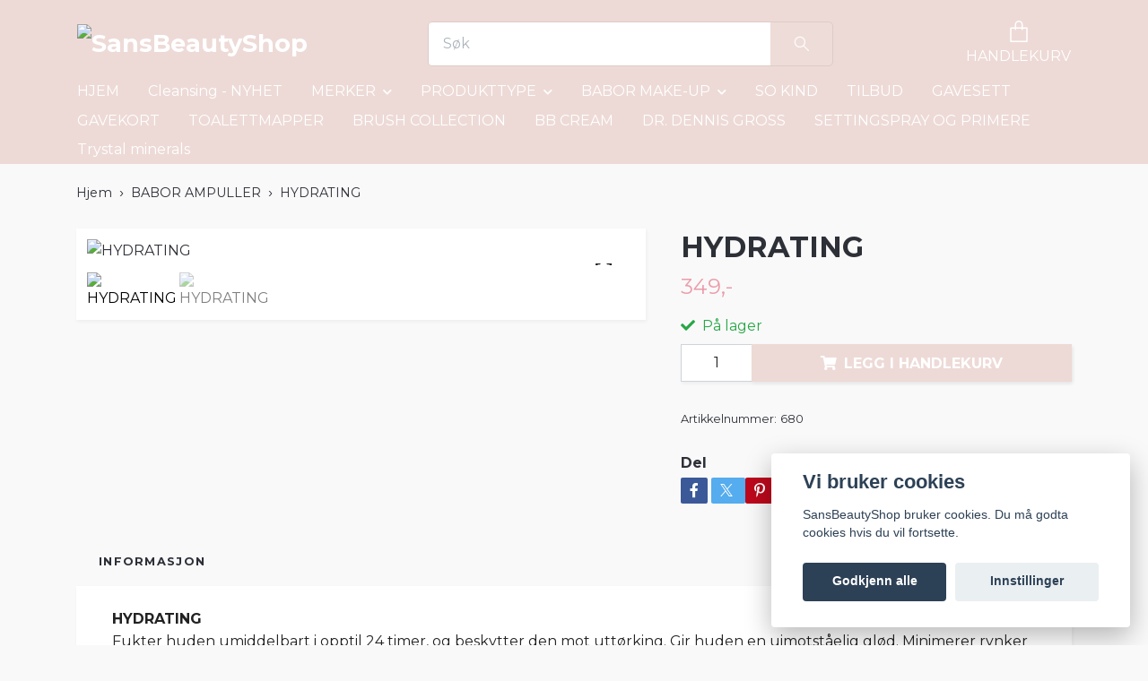

--- FILE ---
content_type: text/html; charset=utf-8
request_url: https://sansbeautyshop.no/babor-ampuller/hydrating
body_size: 12911
content:
<!DOCTYPE html>
<html class="no-javascript" lang="no">
<head><meta property="ix:host" content="cdn.quickbutik.com/images"><meta http-equiv="Content-Type" content="text/html; charset=utf-8">
<title>HYDRATING - SansBeautyShop</title>
<meta name="author" content="Quickbutik">
<meta name="description" content="HYDRATING&amp;nbsp;Fukter huden umiddelbart i opptil 24 timer, og beskytter den mot uttørking. Gir huden en uimotståelig glød. Minimerer rynker merkbart, og gjør at">
<meta property="og:description" content="HYDRATING&amp;nbsp;Fukter huden umiddelbart i opptil 24 timer, og beskytter den mot uttørking. Gir huden en uimotståelig glød. Minimerer rynker merkbart, og gjør at">
<meta property="og:title" content="HYDRATING - SansBeautyShop">
<meta property="og:url" content="https://sansbeautyshop.no/babor-ampuller/hydrating">
<meta property="og:site_name" content="SansBeautyShop">
<meta property="og:type" content="website">
<meta property="og:image" content="https://cdn.quickbutik.com/images/29474X/products/6622f1fa7e20f.jpeg?format=webp">
<meta property="twitter:card" content="summary">
<meta property="twitter:title" content="SansBeautyShop">
<meta property="twitter:description" content="HYDRATING&amp;nbsp;Fukter huden umiddelbart i opptil 24 timer, og beskytter den mot uttørking. Gir huden en uimotståelig glød. Minimerer rynker merkbart, og gjør at">
<meta property="twitter:image" content="https://cdn.quickbutik.com/images/29474X/products/6622f1fa7e20f.jpeg?format=webp">
<meta name="viewport" content="width=device-width, initial-scale=1, maximum-scale=1">
<link rel="dns-prefetch" href="https://cdnjs.cloudflare.com">
<link rel="dns-prefetch" href="https://use.fontawesome.com">
<link rel="preconnect" href="//fonts.googleapis.com/" crossorigin>
<link rel="preconnect" href="//fonts.gstatic.com" crossorigin>
<link rel="preconnect" href="//use.fontawesome.com" crossorigin>
<script>document.documentElement.classList.remove('no-javascript');</script><!-- Vendor Assets --><script src="https://cdnjs.cloudflare.com/ajax/libs/imgix.js/4.0.0/imgix.min.js" integrity="sha512-SlmYBg9gVVpgcGsP+pIUgFnogdw1rs1L8x+OO3aFXeZdYgTYlFlyBV9hTebE6OgqCTDEjfdUEhcuWBsZ8LWOZA==" crossorigin="anonymous" referrerpolicy="no-referrer"></script><link rel="stylesheet" href="https://use.fontawesome.com/releases/v5.15.4/css/all.css">
<link href="https://storage.quickbutik.com/templates/orion/css/assets.min.css?47181" rel="stylesheet">
<!-- Theme Stylesheet --><link href="https://storage.quickbutik.com/templates/orion/css/theme-main.css?47181" rel="stylesheet">
<link href="https://storage.quickbutik.com/stores/29474X/templates/orion/css/theme-sub.css?47181" rel="stylesheet">
<link href="https://storage.quickbutik.com/stores/29474X/templates/orion/css/custom.css?47181" rel="stylesheet">
<!-- Google Fonts --><link href="//fonts.googleapis.com/css?family=Montserrat:400,600%7CMontserrat:400,700" rel="stylesheet" type="text/css"  media="all" /><!-- Favicon--><link rel="icon" type="image/png" href="https://cdn.quickbutik.com/images/29474X/templates/orion/assets/favicon.png?s=47181&auto=format">
<link rel="canonical" href="https://sansbeautyshop.no/babor-ampuller/hydrating">
<!-- Tweaks for older IEs--><!--[if lt IE 9]>
      <script src="https://oss.maxcdn.com/html5shiv/3.7.3/html5shiv.min.js"></script>
      <script src="https://oss.maxcdn.com/respond/1.4.2/respond.min.js"></script
    ><![endif]--><style>.hide { display: none; }</style>
<script type="text/javascript" defer>document.addEventListener('DOMContentLoaded', () => {
    document.body.setAttribute('data-qb-page', 'product');
});</script><script src="/assets/shopassets/cookieconsent/cookieconsent.js?v=230"></script>
<style>
    html.force--consent,
    html.force--consent body{
        height: auto!important;
        width: 100vw!important;
    }
</style>

    <script type="text/javascript">
    var qb_cookieconsent = initCookieConsent();
    var qb_cookieconsent_blocks = [{"title":"Vi bruker cookies","description":"SansBeautyShop  bruker cookies. Du m\u00e5 godta cookies hvis du vil fortsette."},{"title":"N\u00f8dvendige informasjonskapsler *","description":"Disse informasjonskapslene er n\u00f8dvendige for at butikken skal fungere ordentlig og kan ikke sl\u00e5s av uten \u00e5 m\u00e5tte forlate dette nettsted. De brukes for at funksjonalitet som handlekurv, opprette en konto og andre ting skal fungere riktig.","toggle":{"value":"basic","enabled":true,"readonly":true}}];
</script>
</head>
<body>
    <header
  class="header">
  <!-- Section: Top Bar-->
  <div data-qb-area="top" data-qb-element="" class="top-bar d-none text-sm">
    <div class="container py-2">
      <div class="row align-items-center">
        <div class="col-12 col-lg-auto px-0">
          <ul class="mb-0  d-flex text-center text-sm-left justify-content-center justify-content-lg-start list-unstyled">
            <!-- Component: Language Dropdown-->
            <!-- Component: Tax Dropdown-->
            <!-- Currency Dropdown-->
          </ul>
        </div>
        <!-- Component: Top information -->
          <div class="mt-2 mt-lg-0 col-12 col-lg d-none d-lg-block text-center text-lg-right pl-0">
            <span data-qb-element="top_right_text">Fri frakt ved 499:- / Rask levering/ Fri retur</span>
          </div>
      </div>
    </div>
  </div>
  <!-- /Section: Top Bar -->

  <!-- Section: Header variant -->

    <!-- Section: Main Header -->
<nav
  data-qb-area="header" data-qb-element=""
  class="navbar-expand-lg navbar-position navbar-light py-0 fixed-mobile">
  <div class="container">
    <div class="row">
      <div class="navbar navbar--variation-1 col-12 pb-0">
        <div class="list-inline-item order-0 d-lg-none col-auto p-0">
          <a href="#" data-toggle="modal" data-target="#sidebarLeft" class="text-hover-primary">
            <svg class="svg-icon mainmenu-icon menu-textcolor">
              <use xlink:href="#menu-hamburger-1"></use>
            </svg>
          </a>
        </div>
        <a data-qb-element="use_logo" href="https://sansbeautyshop.no" title="SansBeautyShop"
          class="navbar-brand order-1 order-lg-1 text-center text-md-left col-auto p-0">
          
          <img alt="SansBeautyShop" class="img-fluid img-logo py-2" srcset="https://cdn.quickbutik.com/images/29474X/templates/orion/assets/logo.png?s=47181&auto=format&dpr=1 1x, https://cdn.quickbutik.com/images/29474X/templates/orion/assets/logo.png?s=47181&auto=format&dpr=2 2x, https://cdn.quickbutik.com/images/29474X/templates/orion/assets/logo.png?s=47181&auto=format&dpr=3 3x"
            src="https://cdn.quickbutik.com/images/29474X/templates/orion/assets/logo.png?s=47181&auto=format">
        </a>
        <form data-qb-element="header_showsearch" action="/shop/search" method="get"
          class="d-lg-flex order-lg-3 d-none my-lg-0 flex-grow-1 top-searchbar text-center col-auto px-4">
          <div class="search-wrapper input-group">
            <input type="text" name="s" placeholder="Søk" aria-label="Search"
              aria-describedby="button-search-desktop" class="form-control pl-3 border-0 header-searchbar" />
            <div class="input-group-append ml-0 header-searchbuttonwrapper">
              <button id="button-search-desktop" type="submit" class="btn py-0 border-0 header-searchbutton">
                <svg class="svg-icon navbar-icon header-searchicon">
                  <use xlink:href="#search-1"></use>
                </svg>
              </button>
            </div>
          </div>
        </form>
        
        
        <ul class="list-inline order-2 order-lg-4 mb-0 pr-0 text-right col-auto">
          

          <li class="list-inline-item">
            <a href="#" data-toggle="modal" data-target="#sidebarCart" class="position-relative text-hover-primary align-items-center qs-cart-view ">
              <div class="text-center position-relative icon-line-height">
                  
                <svg data-qb-element="icon_cart1" class="svg-icon mainmenu-icon menu-textcolor" style="color: #ffffff;">
                  <use xlink:href="#paper-bag-1"></use>
                </svg>

                <div data-qb-element="header_showcartamount" class="navbar-icon-badge icon-count text-white primary-bg basket-count-items icon-count-hidden">0</div>

                <!--
                <div class="navbar-icon-badge icon-count primary-bg basket-count-items menu-textcolor">0</div>
                -->

              </div>
              <span data-qb-element="header_carttext" class="d-none d-sm-inline color-text-base menu-textcolor">HANDLEKURV</span>
            </a>
          </li>
        </ul>
      </div>
    </div>
  </div>

<div class="container pt-2">
  <div class="row justify-content-between navbar-bg px-0 mainmenu_font_size">
    <ul class="col-auto navbar-nav d-none d-lg-flex mt-lg-0 flex-wrap px-0">
      
      <li class="nav-item main-top-menu ">
        <a href="/" title="HJEM" class="nav-link ">HJEM</a>
      </li>

      
      <li class="nav-item main-top-menu ">
        <a href="/babor/cleansing-nyhet" title="Cleansing - NYHET" class="nav-link ">Cleansing - NYHET</a>
      </li>

      

      <li class="nav-item has-dropdown position-relative   on-hover ">
        <a href="/merker" aria-haspopup="true" aria-expanded="false" class="nav-link dropdown-toggle">MERKER</a>

        <ul class="dropdown-menu dropdown-menu-first">

          <li><a class="dropdown-item " href="/alex-cosmetic">ALEX COSMETIC</a></li>

          <li class="dropdown-submenu position-relative d-flex justify-content-center align-items-center
          dropdown-list__item ">
            <div class="d-flex align-items-center w-100 dropdown-list__content">
              <a href="/babor" aria-expanded="false" class="dropdown-item ">BABOR</a>
              <i id="categoryDropdown4" role="button" data-toggle="dropdown" aria-haspopup="true" aria-expanded="false" data-display="static" class="dropdown-toggle dropdown-btn pr-3 pl-2"></i>
            </div>

            <ul aria-labelledby="categoryDropdown4"
              class="dropdown-menu dropdown-menu-alignright
              dropdown-list__sub-menu">
              
                
                  <li><a href="/babor/cleanformance" class=" dropdown-item">Cleanformance</a></li>

              
                
                  <li><a href="/babor/skinovage" class=" dropdown-item">Skinovage</a></li>

              
                
                  <li><a href="/babor/reversive" class=" dropdown-item">Reversive</a></li>

              
                
                  <li><a href="/babor/doctor-babor" class=" dropdown-item">Doctor Babor</a></li>

              
                
                  <li><a href="/babor/doctor-babor-solprodukter" class=" dropdown-item">Doctor Babor solprodukter</a></li>

              
                
                  <li><a href="/babor/hsr-lifting" class=" dropdown-item">HSR lifting</a></li>

              
                
                  <li><a href="/babor/cleansing" class=" dropdown-item">Cleansing -utgår TILBUD</a></li>

            </ul>
          </li>


          <li class="dropdown-submenu position-relative d-flex justify-content-center align-items-center
          dropdown-list__item ">
            <div class="d-flex align-items-center w-100 dropdown-list__content">
              <a href="/environ" aria-expanded="false" class="dropdown-item ">ENVIRON</a>
              <i id="categoryDropdown7" role="button" data-toggle="dropdown" aria-haspopup="true" aria-expanded="false" data-display="static" class="dropdown-toggle dropdown-btn pr-3 pl-2"></i>
            </div>

            <ul aria-labelledby="categoryDropdown7"
              class="dropdown-menu dropdown-menu-alignright
              dropdown-list__sub-menu">
              
                
                  <li><a href="/environ/fokus-care-comfort-beroligende-pleie" class=" dropdown-item">FOKUS CARE COMFORT BEROLIGENDE PLEIE</a></li>

            </ul>
          </li>



          <li><a class="dropdown-item " href="/matis">MATIS</a></li>


          <li><a class="dropdown-item " href="/janssen-cosmetics">JANNSEN COSMETICS</a></li>


        </ul>
      </li>
      

      <li class="nav-item has-dropdown position-relative   on-hover ">
        <a href="/produkttype" aria-haspopup="true" aria-expanded="false" class="nav-link dropdown-toggle">PRODUKTTYPE</a>

        <ul class="dropdown-menu dropdown-menu-first">

          <li><a class="dropdown-item " href="/produkttype/babor-spa">BABOR SPA</a></li>


          <li><a class="dropdown-item " href="/sheet-mask">SHEET-MASK</a></li>


          <li><a class="dropdown-item " href="/brynsserum">VIPPESERUM og KERATINMASCARA</a></li>


          <li><a class="dropdown-item " href="/lepper">LEPPER</a></li>


          <li><a class="dropdown-item " href="/selvbruning">SELVBRUNING</a></li>


          <li><a class="dropdown-item " href="/facial-ice-globes">FACIAL ICE GLOBES</a></li>


          <li><a class="dropdown-item " href="/babor-ampuller">BABOR AMPULLER</a></li>


        </ul>
      </li>
      

      <li class="nav-item has-dropdown position-relative   on-hover ">
        <a href="/babor-make-up" aria-haspopup="true" aria-expanded="false" class="nav-link dropdown-toggle">BABOR MAKE-UP</a>

        <ul class="dropdown-menu dropdown-menu-first">

          <li><a class="dropdown-item " href="/babor-make-up/oyne">Øyne</a></li>


          <li><a class="dropdown-item " href="/babor-make-up/47-lepper">Lepper</a></li>


          <li><a class="dropdown-item " href="/babor-make-up/ansikt">Ansikt</a></li>


          <li><a class="dropdown-item " href="/babor-make-up/bryn">Bryn</a></li>


        </ul>
      </li>
      
      <li class="nav-item main-top-menu ">
        <a href="/so-kind" title="SO KIND" class="nav-link ">SO KIND</a>
      </li>

      
      <li class="nav-item main-top-menu ">
        <a href="/tilbud" title="TILBUD" class="nav-link ">TILBUD</a>
      </li>

      
      <li class="nav-item main-top-menu ">
        <a href="/hudpleiepakker" title="GAVESETT" class="nav-link ">GAVESETT</a>
      </li>

      
      <li class="nav-item main-top-menu ">
        <a href="/gavekort" title="GAVEKORT" class="nav-link ">GAVEKORT</a>
      </li>

      
      <li class="nav-item main-top-menu ">
        <a href="/toalettmapper" title="TOALETTMAPPER" class="nav-link ">TOALETTMAPPER</a>
      </li>

      
      <li class="nav-item main-top-menu ">
        <a href="/brush-collection" title="BRUSH COLLECTION" class="nav-link ">BRUSH COLLECTION</a>
      </li>

      
      <li class="nav-item main-top-menu ">
        <a href="/bb-cream" title="BB CREAM" class="nav-link ">BB CREAM</a>
      </li>

      
      <li class="nav-item main-top-menu ">
        <a href="/98-dr-dennis-gross" title="DR. DENNIS GROSS" class="nav-link ">DR. DENNIS GROSS</a>
      </li>

      
      <li class="nav-item main-top-menu ">
        <a href="/setting-spray-primere" title="SETTINGSPRAY OG PRIMERE" class="nav-link ">SETTINGSPRAY OG PRIMERE</a>
      </li>

      
      <li class="nav-item main-top-menu ">
        <a href="/trystal-minerals" title="Trystal minerals" class="nav-link ">Trystal minerals</a>
      </li>

    </ul>

    
    
  </div>
</div>

</nav>
<!-- /Section: Main Header --> 
  <!-- Section: Header variant -->

  <!-- Section: Sidebar (mobile) -->
  <div id="sidebarLeft" tabindex="-1" role="dialog" aria-hidden="true" class="modal fade modal-left">
    <div role="document" class="modal-dialog">
      <div class="modal-content modal-mobilemenu-content">
        <div class="modal-header pb-0 border-0 d-block">
          <div class="row">
              <form action="/shop/search" method="get" class="col d-lg-flex w-100 my-lg-0 mb-3 pt-1">
                <div class="search-wrapper border-0 shadow-small input-group">
                  <input type="text" name="s" placeholder="Søk" aria-label="Search" aria-describedby="button-search" class="form-control pl-3 border-0 mobile-search" />
                  <div class="input-group-append bg-white ml-0">
                    <button id="button-search" type="submit" class="btn py-0 btn-underlined border-0 header-searchbutton">
                      <svg class="svg-icon navbar-icon header-searchicon">
                        <use xlink:href="#search-1"></use>
                      </svg>
                    </button>
                  </div>
                </div>
              </form>
            <button type="button" data-dismiss="modal" aria-label="Close" class="close col-auto mr-1">
              <svg class="svg-icon w-3rem h-3rem svg-icon-light align-middle">
                <use xlink:href="#close-1"></use>
              </svg>
            </button>
          </div>
        </div>
        <div class="modal-body pt-0">
          <div class="px-2 pb-5">
            <ul class="nav flex-column">
                  <li class="nav-item ">
                    <a href="/" title="HJEM" class="nav-link mobile-nav-link pl-0">HJEM</a>
                  </li>
                  <li class="nav-item ">
                    <a href="/babor/cleansing-nyhet" title="Cleansing - NYHET" class="nav-link mobile-nav-link pl-0">Cleansing - NYHET</a>
                  </li>
                  <li class="nav-item dropdown">
                    <a href="/merker" data-toggle="collapse" data-target="#cat35" aria-haspopup="true" aria-expanded="false" class="
                    nav-link
                    mobile-nav-link
                    pl-0
                    mobile-dropdown-toggle
                    dropdown-toggle">MERKER</a>
                    <div id="cat35" class="collapse">
                      <ul class="nav flex-column ml-3">
                        <li class="nav-item">
                          <a class="nav-link mobile-nav-link pl-0 show-all" href="/merker" title="MERKER">Vis alle i MERKER</a>
                        </li>
                            <li class="nav-item">
                              <a href="/alex-cosmetic" class="nav-link mobile-nav-link pl-0 ">ALEX COSMETIC</a>
                            </li>
                            <li class="nav-item dropdown">
                              <a href="#" data-target="#subcat4" data-toggle="collapse" aria-haspopup="true" aria-expanded="false" class="nav-link pl-0 dropdown-toggle">BABOR</a>
                              <div id="subcat4" class="collapse">
                                <ul class="nav flex-column ml-3">
                                  <li class="nav-item">
                                    <a class="nav-link mobile-nav-link pl-0 show-all" href="/babor" title="BABOR">Vis alle i BABOR</a>
                                  </li>
                                      <li class="nav-item">
                                        <a href="/babor/cleanformance" class="nav-link pl-0 ">Cleanformance</a>
                                      </li>
                                      <li class="nav-item">
                                        <a href="/babor/skinovage" class="nav-link pl-0 ">Skinovage</a>
                                      </li>
                                      <li class="nav-item">
                                        <a href="/babor/reversive" class="nav-link pl-0 ">Reversive</a>
                                      </li>
                                      <li class="nav-item">
                                        <a href="/babor/doctor-babor" class="nav-link pl-0 ">Doctor Babor</a>
                                      </li>
                                      <li class="nav-item">
                                        <a href="/babor/doctor-babor-solprodukter" class="nav-link pl-0 ">Doctor Babor solprodukter</a>
                                      </li>
                                      <li class="nav-item">
                                        <a href="/babor/hsr-lifting" class="nav-link pl-0 ">HSR lifting</a>
                                      </li>
                                      <li class="nav-item">
                                        <a href="/babor/cleansing" class="nav-link pl-0 ">Cleansing -utgår TILBUD</a>
                                      </li>
                                </ul>
                              </div>
                            </li>
                            <li class="nav-item dropdown">
                              <a href="#" data-target="#subcat7" data-toggle="collapse" aria-haspopup="true" aria-expanded="false" class="nav-link pl-0 dropdown-toggle">ENVIRON</a>
                              <div id="subcat7" class="collapse">
                                <ul class="nav flex-column ml-3">
                                  <li class="nav-item">
                                    <a class="nav-link mobile-nav-link pl-0 show-all" href="/environ" title="ENVIRON">Vis alle i ENVIRON</a>
                                  </li>
                                      <li class="nav-item">
                                        <a href="/environ/fokus-care-comfort-beroligende-pleie" class="nav-link pl-0 ">FOKUS CARE COMFORT BEROLIGENDE PLEIE</a>
                                      </li>
                                </ul>
                              </div>
                            </li>
                            <li class="nav-item">
                              <a href="/matis" class="nav-link mobile-nav-link pl-0 ">MATIS</a>
                            </li>
                            <li class="nav-item">
                              <a href="/janssen-cosmetics" class="nav-link mobile-nav-link pl-0 ">JANNSEN COSMETICS</a>
                            </li>
                      </ul>
                    </div>
                  </li>
                  <li class="nav-item dropdown">
                    <a href="/produkttype" data-toggle="collapse" data-target="#cat36" aria-haspopup="true" aria-expanded="false" class="
                    nav-link
                    mobile-nav-link
                    pl-0
                    mobile-dropdown-toggle
                    dropdown-toggle">PRODUKTTYPE</a>
                    <div id="cat36" class="collapse">
                      <ul class="nav flex-column ml-3">
                        <li class="nav-item">
                          <a class="nav-link mobile-nav-link pl-0 show-all" href="/produkttype" title="PRODUKTTYPE">Vis alle i PRODUKTTYPE</a>
                        </li>
                            <li class="nav-item">
                              <a href="/produkttype/babor-spa" class="nav-link mobile-nav-link pl-0 ">BABOR SPA</a>
                            </li>
                            <li class="nav-item">
                              <a href="/sheet-mask" class="nav-link mobile-nav-link pl-0 ">SHEET-MASK</a>
                            </li>
                            <li class="nav-item">
                              <a href="/brynsserum" class="nav-link mobile-nav-link pl-0 ">VIPPESERUM og KERATINMASCARA</a>
                            </li>
                            <li class="nav-item">
                              <a href="/lepper" class="nav-link mobile-nav-link pl-0 ">LEPPER</a>
                            </li>
                            <li class="nav-item">
                              <a href="/selvbruning" class="nav-link mobile-nav-link pl-0 ">SELVBRUNING</a>
                            </li>
                            <li class="nav-item">
                              <a href="/facial-ice-globes" class="nav-link mobile-nav-link pl-0 ">FACIAL ICE GLOBES</a>
                            </li>
                            <li class="nav-item">
                              <a href="/babor-ampuller" class="nav-link mobile-nav-link pl-0 ">BABOR AMPULLER</a>
                            </li>
                      </ul>
                    </div>
                  </li>
                  <li class="nav-item dropdown">
                    <a href="/babor-make-up" data-toggle="collapse" data-target="#cat28" aria-haspopup="true" aria-expanded="false" class="
                    nav-link
                    mobile-nav-link
                    pl-0
                    mobile-dropdown-toggle
                    dropdown-toggle">BABOR MAKE-UP</a>
                    <div id="cat28" class="collapse">
                      <ul class="nav flex-column ml-3">
                        <li class="nav-item">
                          <a class="nav-link mobile-nav-link pl-0 show-all" href="/babor-make-up" title="BABOR MAKE-UP">Vis alle i BABOR MAKE-UP</a>
                        </li>
                            <li class="nav-item">
                              <a href="/babor-make-up/oyne" class="nav-link mobile-nav-link pl-0 ">Øyne</a>
                            </li>
                            <li class="nav-item">
                              <a href="/babor-make-up/47-lepper" class="nav-link mobile-nav-link pl-0 ">Lepper</a>
                            </li>
                            <li class="nav-item">
                              <a href="/babor-make-up/ansikt" class="nav-link mobile-nav-link pl-0 ">Ansikt</a>
                            </li>
                            <li class="nav-item">
                              <a href="/babor-make-up/bryn" class="nav-link mobile-nav-link pl-0 ">Bryn</a>
                            </li>
                      </ul>
                    </div>
                  </li>
                  <li class="nav-item ">
                    <a href="/so-kind" title="SO KIND" class="nav-link mobile-nav-link pl-0">SO KIND</a>
                  </li>
                  <li class="nav-item ">
                    <a href="/tilbud" title="TILBUD" class="nav-link mobile-nav-link pl-0">TILBUD</a>
                  </li>
                  <li class="nav-item ">
                    <a href="/hudpleiepakker" title="GAVESETT" class="nav-link mobile-nav-link pl-0">GAVESETT</a>
                  </li>
                  <li class="nav-item ">
                    <a href="/gavekort" title="GAVEKORT" class="nav-link mobile-nav-link pl-0">GAVEKORT</a>
                  </li>
                  <li class="nav-item ">
                    <a href="/toalettmapper" title="TOALETTMAPPER" class="nav-link mobile-nav-link pl-0">TOALETTMAPPER</a>
                  </li>
                  <li class="nav-item ">
                    <a href="/brush-collection" title="BRUSH COLLECTION" class="nav-link mobile-nav-link pl-0">BRUSH COLLECTION</a>
                  </li>
                  <li class="nav-item ">
                    <a href="/bb-cream" title="BB CREAM" class="nav-link mobile-nav-link pl-0">BB CREAM</a>
                  </li>
                  <li class="nav-item ">
                    <a href="/98-dr-dennis-gross" title="DR. DENNIS GROSS" class="nav-link mobile-nav-link pl-0">DR. DENNIS GROSS</a>
                  </li>
                  <li class="nav-item ">
                    <a href="/setting-spray-primere" title="SETTINGSPRAY OG PRIMERE" class="nav-link mobile-nav-link pl-0">SETTINGSPRAY OG PRIMERE</a>
                  </li>
                  <li class="nav-item ">
                    <a href="/trystal-minerals" title="Trystal minerals" class="nav-link mobile-nav-link pl-0">Trystal minerals</a>
                  </li>
                  <li class="nav-item ">
                    <a href="/jade-roller" title="Jade Roller" class="nav-link mobile-nav-link pl-0">Jade Roller</a>
                  </li>
            </ul>
              <div class="nav-item">
                <a href="/shop/wishlist" class="
                  nav-link
                  mobile-nav-link
                  text-hover-primary
                  position-relative
                  d-flex
                  align-items-center">
                  <svg class="svg-icon navbar-icon">
                    <use xlink:href="#heart-1"></use>
                  </svg>
                  <span class="pl-0">Ønskeliste</span>
                </a>
              </div>
          </div>
        </div>
      </div>
    </div>
  </div>
  <!-- /Section: Sidebar (mobile) -->
</header><div class="container">
        <div class="row py-3 py-lg-4">

        <div class="col-12">
        <div data-qb-area="header" data-qb-setting="use_breadcrumbs">
    <nav class="breadcrumb p-0 mb-0" aria-label="breadcrumbs">
      <ul class="breadcrumb mb-0 pl-0">
          <li class="breadcrumb-item "><a href="/" title="Hjem">Hjem</a></li>
          <li class="breadcrumb-item "><a href="/babor-ampuller" title="BABOR AMPULLER">BABOR AMPULLER</a></li>
          <li class="breadcrumb-item active">HYDRATING</li>
      </ul>
    </nav>
</div><!-- Main Product Detail Content -->
<article data-qb-area="area" id="product" itemscope itemtype="http://schema.org/Product">
  <div class="row">
    <div class="col-lg-7 order-1">

      <div class="bg-white shadow-small p-2">
          
          <!-- Container for ribbons -->
          <div class="position-relative product m-0" data-pid="680"><div></div></div>
          
          <div class="detail-carousel">
            <div id="detailSlider" class="swiper-container detail-slider photoswipe-gallery">
              <!-- Additional required wrapper-->
              <div class="swiper-wrapper flex">
                
                <!-- Slides-->
                <div class="swiper-slide flex align-items-center qs-product-image1199" data-thumb="https://cdn.quickbutik.com/images/29474X/products/6622f1fa7e20f.jpeg">
                  <a href="https://cdn.quickbutik.com/images/29474X/products/6622f1fa7e20f.jpeg?auto=format&fit=max&w=1280&h=960&dpr=1"
                    data-caption="HYDRATING"
                    data-toggle="photoswipe" data-width="1200" data-height="1200" class="btn btn-photoswipe">
                    <svg class="svg-icon svg-icon-heavy">
                      <use xlink:href="#expand-1"></use>
                    </svg></a>


                    <img
                      srcset="https://cdn.quickbutik.com/images/29474X/products/6622f1fa7e20f.jpeg?auto=format&fit=max&w=1280&h=960&dpr=1 1x, https://cdn.quickbutik.com/images/29474X/products/6622f1fa7e20f.jpeg?auto=format&fit=max&w=1280&h=960&dpr=2 2x"
                      src="https://cdn.quickbutik.com/images/29474X/products/6622f1fa7e20f.jpeg?auto=format&fit=max&w=1280&h=960&dpr=1&auto=format"
                      alt="HYDRATING"
                      class="productpage-image p-1 w-100" />
                    

  
                </div>
                <!-- Slides-->
                <div class="swiper-slide flex align-items-center qs-product-image1200" data-thumb="https://cdn.quickbutik.com/images/29474X/products/6622f1facef67.jpeg">
                  <a href="https://cdn.quickbutik.com/images/29474X/products/6622f1facef67.jpeg?auto=format&fit=max&w=1280&h=960&dpr=1"
                    data-caption="HYDRATING"
                    data-toggle="photoswipe" data-width="1200" data-height="1200" class="btn btn-photoswipe">
                    <svg class="svg-icon svg-icon-heavy">
                      <use xlink:href="#expand-1"></use>
                    </svg></a>


                    <img
                      srcset="https://cdn.quickbutik.com/images/29474X/products/6622f1facef67.jpeg?auto=format&fit=max&w=1280&h=960&dpr=1 1x, https://cdn.quickbutik.com/images/29474X/products/6622f1facef67.jpeg?auto=format&fit=max&w=1280&h=960&dpr=2 2x"
                      src="https://cdn.quickbutik.com/images/29474X/products/6622f1facef67.jpeg?auto=format&fit=max&w=1280&h=960&dpr=1&auto=format"
                      alt="HYDRATING"
                      class="productpage-image p-1 w-100" />
                    

  
                </div>

              </div>

              <div class="swiper-pagination d-sm-none"></div>

            </div>
            <meta itemprop="image" content="https://cdn.quickbutik.com/images/29474X/products/6622f1fa7e20f.jpeg">
          </div>
          
          <!-- Thumbnails (only if more than one) -->
          <div data-qb-element="productpage_thumbnail_image_count" data-swiper="#detailSlider" class="swiper-thumbs d-none d-sm-flex">
            <button class="swiper-thumb-item detail-thumb-item p-1 active qs-product-image1199" data-thumb="https://cdn.quickbutik.com/images/29474X/products/6622f1fa7e20f.jpeg">
              <img loading="lazy" srcset="https://cdn.quickbutik.com/images/29474X/products/6622f1fa7e20f.jpeg?auto=format&w=150&h=150&dpr=1 1x, https://cdn.quickbutik.com/images/29474X/products/6622f1fa7e20f.jpeg?auto=format&w=150&h=150&dpr=2 2x"
                  src="https://cdn.quickbutik.com/images/29474X/products/6622f1fa7e20f.jpeg?auto=format&w=150&h=150&dpr=1"
                  alt="HYDRATING"
                  class="img-fluid productpage-image" />
            </button>
            <button class="swiper-thumb-item detail-thumb-item p-1 active qs-product-image1200" data-thumb="https://cdn.quickbutik.com/images/29474X/products/6622f1facef67.jpeg">
              <img loading="lazy" srcset="https://cdn.quickbutik.com/images/29474X/products/6622f1facef67.jpeg?auto=format&w=150&h=150&dpr=1 1x, https://cdn.quickbutik.com/images/29474X/products/6622f1facef67.jpeg?auto=format&w=150&h=150&dpr=2 2x"
                  src="https://cdn.quickbutik.com/images/29474X/products/6622f1facef67.jpeg?auto=format&w=150&h=150&dpr=1"
                  alt="HYDRATING"
                  class="img-fluid productpage-image" />
            </button>
          </div>

      </div>
    </div>

    <div class="col-lg-5 pl-lg-4 order-2">
      <h1 class="h2 mt-3 mt-lg-0" itemprop="name">HYDRATING</h1>
      
      <div class="d-flex flex-column flex-sm-row align-items-sm-center justify-content-sm-between mb-0 mb-lg-2">
        <ul class="list-inline mb-2 mb-sm-0" data-qb-selector="product-price-container">
          <li class="list-inline-item h4 font-weight-light mb-0 product-price qs-product-price w-100">
            349,-</li>
        </ul>
        
        <div itemprop="offers" itemscope itemtype="http://schema.org/Offer">
          <meta itemprop="price" content="349">
          <meta itemprop="itemCondition" content="http://schema.org/NewCondition">
          <meta itemprop="priceCurrency" content="NOK">
          <link itemprop="availability"
            href="http://schema.org/InStock">
          <meta itemprop="url" content="https://sansbeautyshop.no/babor-ampuller/hydrating">
        </div>
        
        <meta itemprop="sku" content="680">
        <meta itemprop="mpn" content="680">

      </div>


      <div data-qb-element="productpage_show_shortdesc" class="product_description product-description-wrapper">
      </div>


      <form class="qs-cart form" method="post">
        <input type="hidden" class="qs-cart-pid" value="680">
        <input type="hidden" class="qs-cart-price" value="349">
        

        <!-- Product fields should be inserted here -->
        <div class="qs-product-fields"></div>

        <div>
          <div 
            data-qb-element="productpage_show_stock"
            data-in-stock-text="På lager"
            data-out-of-stock-text=""
            data-combination-not-exist-text="Varianten finns ej."
            class="product-current-stock-status text-success py-2">
            <i class="fa fa-check mr-1"></i>
              På lager
          </div>
        </div>

        <div class="input-group w-100 mb-4 addCart shadow-small">
          <input data-qb-element="productpage_show_amount" name="qs-cart-qty"
            type="number"
            min="1" value="1" class="form-control form-control-lg detail-quantity qs-cart-qty" />
          <div data-qb-element="product_ctabtn_text" class="input-group-append flex-grow-1">
            <button name="checkout" data-unavailable-txt="Varianten er ikke tilgjengelig" type="submit"
              class="shadow-small btn product-btn-addcart btn-block qs-cart-submit qty-cart-submit">
              <i class="fa fa-shopping-cart mr-2"></i>Legg i handlekurv
            </button>
          </div>
        </div>
      </form>

      
      

      <div data-qb-element="productpage_show_sku" class="detail-option py-1">
        <small>Artikkelnummer:</small>
        <small class="product-current-sku">680</small>
      </div>
      
      
      <div data-qb-element="productpage_show_socialshares" class="detail-option pt-4">
        <h6 class="detail-option-heading">Del</h6>
        <ul class="list-unstyled">
          <li>
            <a href="https://www.facebook.com/sharer/sharer.php?u=https://sansbeautyshop.no/babor-ampuller/hydrating" target="_blank"
              class="text-hover-light social-share social-share-fb"><i class="fab fa-facebook-f"></i></a>
            <a href="https://twitter.com/share?text=HYDRATING&url=https://sansbeautyshop.no/babor-ampuller/hydrating"
              target="_blank" class="text-hover-light social-share social-share-twitter">
              <svg xmlns="http://www.w3.org/2000/svg" style="position:relative; width:14px; height:14px; top:-2px;" fill="none" viewBox="0 0 1200 1227">
                  <path fill="currentColor" d="M714.163 519.284 1160.89 0h-105.86L667.137 450.887 357.328 0H0l468.492 681.821L0 1226.37h105.866l409.625-476.152 327.181 476.152H1200L714.137 519.284h.026ZM569.165 687.828l-47.468-67.894-377.686-540.24h162.604l304.797 435.991 47.468 67.894 396.2 566.721H892.476L569.165 687.854v-.026Z"/>
              </svg>
            </a>
            <a href="https://pinterest.com/pin/create/button/?url=https://sansbeautyshop.no/babor-ampuller/hydrating&media=https://cdn.quickbutik.com/images/29474X/products/6622f1fa7e20f.jpeg&description=HYDRATING"
              target="_blank" class="text-hover-light social-share social-share-pinterest"><i
                class="fab fa-pinterest-p"></i></a>
            <a href="https://www.linkedin.com/shareArticle?mini=true&url=https://sansbeautyshop.no/babor-ampuller/hydrating&title=HYDRATING&source=LinkedIn"
              target="_blank" class="text-hover-light social-share social-share-linkedin"><i
                class="fab fa-linkedin-in"></i></a>
            <a href="/cdn-cgi/l/email-protection#78470b0d1a121d1b0c4530213c2a392c31363f" class="text-hover-light social-share social-share-email"><i class="fas fa-envelope"></i></a>
          </li>
        </ul>
      </div>
      
    </div>
  </div>

  <!-- Product Description & Reviews -->
  <section class="mt-4">
      <ul role="tablist" class="nav nav-tabs border-0 flex-sm-row">
        
        <!-- Description tab -->
        <li data-qb-element="product_desc_text" class="nav-item">
          <span
            data-toggle="tab" href="#description" role="tab" class="nav-link detail-nav-link ">
            Informasjon
          </span>
        </li>

        <!-- Product Content Sections tabs -->

        <!-- Reviews tab -->

      </ul>
      <div class="tab-content bg-white p-4 shadow-small-nohover py-4">
        
        <!-- Description -->
        <div id="description" role="tabpanel" class="tab-pane text-dark fade show active px-3">
          <div class="row">
            <div class="col" itemprop="description" content="HYDRATING&amp;nbsp;Fukter huden umiddelbart i opptil 24 timer, og beskytter den mot uttørking. Gir huden en uimotståelig glød. Minimerer rynker merkbart, og gjør at">
              <p><strong>HYDRATING&nbsp;</strong><br>Fukter huden umiddelbart i opptil 24 timer, og beskytter den mot uttørking. Gir huden en uimotståelig glød. Minimerer rynker merkbart, og gjør at huden ser glattere ut.<br><strong>INNEHOLDER:</strong><br>4 x HYDRA PLUS + 3 x PERFECT GLOW</p><p><br></p><p><br></p>
            </div>
          </div>
        </div>

        <!-- Product Content Sections -->

        <!-- Reviews -->
        <div id="reviews" role="tabpanel" class="tab-pane text-dark fade px-3">
          <div class="row mb-5">
            <div class="col">
              <div id="share"></div>
            </div>
          </div>
        </div>
      </div>
  </section>
</article>


  
  
  
  
  
  

  <!-- Stretch images only if height is NOT set -->
  





<hr data-qb-element="productpage_rp_title" data-content="Relaterte produkter" class="mt-6 hr-text text-lg font-weight-bold color-text-base" />

<div data-aos="fade-up" data-aos-delay="0">
<section class="pt-4 undefined">
    <div class="position-relative">

      <!-- Similar Items Slider-->
      <div class="swiper-container similar-slider">
        <div data-qb-element="productpage_rp_max_count" class="swiper-wrapper d-flex pb-4">
         
          <!-- similar item slide-->
          <div class="swiper-slide rp-slide bg-white shadow-small">
            <!-- product-->
              <div class="product h-100 d-flex flex-column flex-wrap" data-pid="559">
                <div class="product-image w-100 mb-3" data-pid="559">
                  <a href="/babor-ampuller/lift-express" title="LIFT EXPRESS">
                    <div class="product-swap-image h-100">
                      <img
                      srcset="https://cdn.quickbutik.com/images/29474X/products/627573041403a.jpeg?w=450&h=450&auto=format&dpr=1 1x, https://cdn.quickbutik.com/images/29474X/products/627573041403a.jpeg?w=450&h=450&auto=format&dpr=2 2x, https://cdn.quickbutik.com/images/29474X/products/627573041403a.jpeg?w=450&h=450&auto=format&dpr=3 3x"
                      src="https://cdn.quickbutik.com/images/29474X/products/627573041403a.jpeg?w=450&h=450&auto=format"
                      alt="LIFT EXPRESS"
                      loading="lazy"
                      class="d-block product-swap-image-front w-100 mw-100 mh-100 mx-auto">
                    <img
                      srcset="https://cdn.quickbutik.com/images/29474X/products/62757309c8a02.jpeg?w=450&h=450&auto=format&dpr=1 1x, https://cdn.quickbutik.com/images/29474X/products/62757309c8a02.jpeg?w=450&h=450&auto=format&dpr=2 2x, https://cdn.quickbutik.com/images/29474X/products/62757309c8a02.jpeg?w=450&h=450&auto=format&dpr=3 3x"
                      src="https://cdn.quickbutik.com/images/29474X/products/62757309c8a02.jpeg?w=450&h=450&auto=format"
                      alt="LIFT EXPRESS"
                      loading="lazy"
                      class="d-block product-swap-image-back w-100 mw-100 mh-100 mx-auto">
                    </div>
                  </a>
                </div>

                <div class="product-tools position-relative text-center pb-3">
                  <h3 class="text-base mb-1"><a class="text-dark" href="/babor-ampuller/lift-express">LIFT EXPRESS</a></h3>

                  <!-- Reviews container -->
                  <div class="d-flex justify-content-center" data-qb-selector="product-apps-reviews-item-reviews"></div>

                  <span class="product-price">579,-</span>
                </div>
              </div>
            <!-- /product   -->
          </div>
          <!-- similar item slide-->
          <div class="swiper-slide rp-slide bg-white shadow-small">
            <!-- product-->
              <div class="product h-100 d-flex flex-column flex-wrap" data-pid="560">
                <div class="product-image w-100 mb-3" data-pid="560">
                  <a href="/babor-ampuller/sos-calming" title="SOS CALMING">
                    <div class="product-swap-image h-100">
                      <img
                      srcset="https://cdn.quickbutik.com/images/29474X/products/627575b521db3.jpeg?w=450&h=450&auto=format&dpr=1 1x, https://cdn.quickbutik.com/images/29474X/products/627575b521db3.jpeg?w=450&h=450&auto=format&dpr=2 2x, https://cdn.quickbutik.com/images/29474X/products/627575b521db3.jpeg?w=450&h=450&auto=format&dpr=3 3x"
                      src="https://cdn.quickbutik.com/images/29474X/products/627575b521db3.jpeg?w=450&h=450&auto=format"
                      alt="SOS CALMING"
                      loading="lazy"
                      class="d-block product-swap-image-front w-100 mw-100 mh-100 mx-auto">
                    <img
                      srcset="https://cdn.quickbutik.com/images/29474X/products/627575bd08a60.jpeg?w=450&h=450&auto=format&dpr=1 1x, https://cdn.quickbutik.com/images/29474X/products/627575bd08a60.jpeg?w=450&h=450&auto=format&dpr=2 2x, https://cdn.quickbutik.com/images/29474X/products/627575bd08a60.jpeg?w=450&h=450&auto=format&dpr=3 3x"
                      src="https://cdn.quickbutik.com/images/29474X/products/627575bd08a60.jpeg?w=450&h=450&auto=format"
                      alt="SOS CALMING"
                      loading="lazy"
                      class="d-block product-swap-image-back w-100 mw-100 mh-100 mx-auto">
                    </div>
                  </a>
                </div>

                <div class="product-tools position-relative text-center pb-3">
                  <h3 class="text-base mb-1"><a class="text-dark" href="/babor-ampuller/sos-calming">SOS CALMING</a></h3>

                  <!-- Reviews container -->
                  <div class="d-flex justify-content-center" data-qb-selector="product-apps-reviews-item-reviews"></div>

                  <span class="product-price">519,-</span>
                </div>
              </div>
            <!-- /product   -->
          </div>
          <!-- similar item slide-->
          <div class="swiper-slide rp-slide bg-white shadow-small">
            <!-- product-->
              <div class="product h-100 d-flex flex-column flex-wrap" data-pid="790">
                <div class="product-image w-100 mb-3" data-pid="790">
                  <a href="/babor-ampuller/babor-paskeegg-2025" title="Babor Påskeegg 2025">
                    <div class="product-swap-image h-100">
                      <img
                      srcset="https://cdn.quickbutik.com/images/29474X/products/67abd83be5c66.jpeg?w=450&h=450&auto=format&dpr=1 1x, https://cdn.quickbutik.com/images/29474X/products/67abd83be5c66.jpeg?w=450&h=450&auto=format&dpr=2 2x, https://cdn.quickbutik.com/images/29474X/products/67abd83be5c66.jpeg?w=450&h=450&auto=format&dpr=3 3x"
                      src="https://cdn.quickbutik.com/images/29474X/products/67abd83be5c66.jpeg?w=450&h=450&auto=format"
                      alt="Babor Påskeegg 2025"
                      loading="lazy"
                      class="d-block product-swap-image-front w-100 mw-100 mh-100 mx-auto">
                    <img
                      srcset="https://cdn.quickbutik.com/images/29474X/products/67abd83be5c66.jpeg?w=450&h=450&auto=format&dpr=1 1x, https://cdn.quickbutik.com/images/29474X/products/67abd83be5c66.jpeg?w=450&h=450&auto=format&dpr=2 2x, https://cdn.quickbutik.com/images/29474X/products/67abd83be5c66.jpeg?w=450&h=450&auto=format&dpr=3 3x"
                      src="https://cdn.quickbutik.com/images/29474X/products/67abd83be5c66.jpeg?w=450&h=450&auto=format"
                      alt="Babor Påskeegg 2025"
                      loading="lazy"
                      class="d-block product-swap-image-back w-100 mw-100 mh-100 mx-auto">
                    </div>
                  </a>
                </div>

                <div class="product-tools position-relative text-center pb-3">
                  <h3 class="text-base mb-1"><a class="text-dark" href="/babor-ampuller/babor-paskeegg-2025">Babor Påskeegg 2025</a></h3>

                  <!-- Reviews container -->
                  <div class="d-flex justify-content-center" data-qb-selector="product-apps-reviews-item-reviews"></div>

                  <span class="product-price">595,-</span>
                </div>
              </div>
            <!-- /product   -->
          </div>
          <!-- similar item slide-->
          <div class="swiper-slide rp-slide bg-white shadow-small">
            <!-- product-->
              <div class="product h-100 d-flex flex-column flex-wrap" data-pid="795">
                <div class="product-image w-100 mb-3" data-pid="795">
                  <a href="/babor-ampuller/nutri-resort" title="NUTRI RESORT">
                    <div class="product-swap-image h-100">
                      <img
                      srcset="https://cdn.quickbutik.com/images/29474X/products/67d091e976c2c.jpeg?w=450&h=450&auto=format&dpr=1 1x, https://cdn.quickbutik.com/images/29474X/products/67d091e976c2c.jpeg?w=450&h=450&auto=format&dpr=2 2x, https://cdn.quickbutik.com/images/29474X/products/67d091e976c2c.jpeg?w=450&h=450&auto=format&dpr=3 3x"
                      src="https://cdn.quickbutik.com/images/29474X/products/67d091e976c2c.jpeg?w=450&h=450&auto=format"
                      alt="NUTRI RESORT"
                      loading="lazy"
                      class="d-block product-swap-image-front w-100 mw-100 mh-100 mx-auto">
                    <img
                      srcset="https://cdn.quickbutik.com/images/29474X/products/67d091e98eafb.jpeg?w=450&h=450&auto=format&dpr=1 1x, https://cdn.quickbutik.com/images/29474X/products/67d091e98eafb.jpeg?w=450&h=450&auto=format&dpr=2 2x, https://cdn.quickbutik.com/images/29474X/products/67d091e98eafb.jpeg?w=450&h=450&auto=format&dpr=3 3x"
                      src="https://cdn.quickbutik.com/images/29474X/products/67d091e98eafb.jpeg?w=450&h=450&auto=format"
                      alt="NUTRI RESORT"
                      loading="lazy"
                      class="d-block product-swap-image-back w-100 mw-100 mh-100 mx-auto">
                    </div>
                  </a>
                </div>

                <div class="product-tools position-relative text-center pb-3">
                  <h3 class="text-base mb-1"><a class="text-dark" href="/babor-ampuller/nutri-resort">NUTRI RESORT</a></h3>

                  <!-- Reviews container -->
                  <div class="d-flex justify-content-center" data-qb-selector="product-apps-reviews-item-reviews"></div>

                  <span class="product-price">539,-</span>
                </div>
              </div>
            <!-- /product   -->
          </div>
          <!-- similar item slide-->
          <div class="swiper-slide rp-slide bg-white shadow-small">
            <!-- product-->
              <div class="product h-100 d-flex flex-column flex-wrap" data-pid="799">
                <div class="product-image w-100 mb-3" data-pid="799">
                  <a href="/babor-ampuller/overnight-lift" title="OVERNIGHT LIFT">
                    <div class="product-swap-image h-100">
                      <img
                      srcset="https://cdn.quickbutik.com/images/29474X/products/67dc9bc60df06.jpeg?w=450&h=450&auto=format&dpr=1 1x, https://cdn.quickbutik.com/images/29474X/products/67dc9bc60df06.jpeg?w=450&h=450&auto=format&dpr=2 2x, https://cdn.quickbutik.com/images/29474X/products/67dc9bc60df06.jpeg?w=450&h=450&auto=format&dpr=3 3x"
                      src="https://cdn.quickbutik.com/images/29474X/products/67dc9bc60df06.jpeg?w=450&h=450&auto=format"
                      alt="OVERNIGHT LIFT"
                      loading="lazy"
                      class="d-block product-swap-image-front w-100 mw-100 mh-100 mx-auto">
                    <img
                      srcset="https://cdn.quickbutik.com/images/29474X/products/67dc9bc60d8a6.jpeg?w=450&h=450&auto=format&dpr=1 1x, https://cdn.quickbutik.com/images/29474X/products/67dc9bc60d8a6.jpeg?w=450&h=450&auto=format&dpr=2 2x, https://cdn.quickbutik.com/images/29474X/products/67dc9bc60d8a6.jpeg?w=450&h=450&auto=format&dpr=3 3x"
                      src="https://cdn.quickbutik.com/images/29474X/products/67dc9bc60d8a6.jpeg?w=450&h=450&auto=format"
                      alt="OVERNIGHT LIFT"
                      loading="lazy"
                      class="d-block product-swap-image-back w-100 mw-100 mh-100 mx-auto">
                    </div>
                  </a>
                </div>

                <div class="product-tools position-relative text-center pb-3">
                  <h3 class="text-base mb-1"><a class="text-dark" href="/babor-ampuller/overnight-lift">OVERNIGHT LIFT</a></h3>

                  <!-- Reviews container -->
                  <div class="d-flex justify-content-center" data-qb-selector="product-apps-reviews-item-reviews"></div>

                  <span class="product-price">349,-</span>
                </div>
              </div>
            <!-- /product   -->
          </div>
        </div>
        <div class="swiper-pagination"> </div>
      </div>
      <div class="swiper-outside-nav align-with-products">
        <div class="similarPrev swiper-button-prev"></div>
        <div class="similarNext swiper-button-next"></div>
      </div>
    </div>
</section>
</div>

</div>
</div>
    </div>
    </div>
    
    <!-- Sidebar Cart Modal-->
<div id="sidebarCart" tabindex="-1" role="dialog" class="modal fade modal-right cart-sidebar">
  <div role="document" class="modal-dialog">
    <div class="modal-content sidebar-cart-content">
      <div class="modal-header p-0 border-0">
        <h3>Handlekurv</h3>
        <button type="button" data-dismiss="modal" aria-label="Lukk"
          class="modal-close">
          <svg class="svg-icon w-3rem h-3rem svg-icon-light align-middle">
            <use xlink:href="#close-1"></use>
          </svg>
        </button>
      </div>
      <div class="modal-body sidebar-cart-body">

        <!-- Cart messages -->
        <div class="qs-cart-message"></div>

        <!-- Empty cart snippet-->
        <!-- In case of empty cart - display this snippet + remove .d-none-->
        <div class="qs-cart-empty  text-center my-5">
          <svg class="svg-icon w-3rem h-3rem svg-icon-light mb-4 opacity-7">
            <use xlink:href="#retail-bag-1"></use>
          </svg>
          <p>Handlekurven er tom, men det trenger den ikke å være</p>
        </div>

        <!-- Empty cart snippet end-->
        <div class="sidebar-cart-product-wrapper qs-cart-update">

          <div id="CARTITEM" class="navbar-cart-product clone hide bg-white p-2 shadow-small mb-2">
            <input type="hidden" class="navbar-cart-product-id" value="" />
            <div class="d-flex flex-row">
              <a class="navbar-cart-product-url pr-2" href="#">
                <img loading="lazy" src="" alt="" class="navbar-cart-product-image img-fluid navbar-cart-product-image" />
              </a>
              <div class="flex-grow-1 qs-cart-item-productlink">
                <a href="#" class="navbar-cart-product-link text-dark"></a>
                <p>
                    <strong class="navbar-cart-product-price product-price"></strong>
                    <small class="ml-1 navbar-cart-product-variant"></small>
                </p>
              </div>
              <div class="d-flex flex-column">
                <div class="d-flex flex-grow-1 flex-column">
                  <div class="text-right">
                    <button class="qs-cart-delete btn p-0 mb" data-pid="">
                      <svg class="svg-icon sidebar-cart-icon color-dark opacity-7">
                        <use xlink:href="#bin-1"></use>
                      </svg>
                    </button>
                  </div>
                </div>
                <div class="d-flex max-w-100px">
                  <div class="btn btn-items btn-items-decrease text-center">-</div>
                  <input type="number" min="1" value="1" class="navbar-cart-product-qty form-control text-center input-items border-0" />
                  <div class="btn btn-items btn-items-increase text-center">+</div>
                </div>
              </div>
            </div>
          </div>


        </div>
      </div>
      <div class="modal-footer sidebar-cart-footer shadow color-text-base">
        <div class="w-100">
          <div class="navbar-cart-discount-row" style="display: none;">
            <p class="mt-3 mb-0">
              Rabatt: 
              <span class="float-right navbar-cart-discount text-success">0,00 NOK</span>
            </p>
          </div>
          <h5 class="mb-2 mb-lg-4">
            Total sum: 
            <span
              class="float-right navbar-cart-totals">0,00 NOK</span>
        </h5>   
        <a href="/cart/index" class="w-100">
            <button class="btn-height-large navbar-checkout-btn border-0 mb-2 mb-lg-2 btn btn-dark btn-block disabled">Til kassen</button>
        </a>
        <a href="#" data-dismiss="modal" class="btn btn-block color-text-base">Fortsett å handle</a>

        </div>
      </div>
    </div>
  </div>
</div><!-- Section: Footer-->
<!-- Section: Footer variant -->


<!-- Section: Footer-->
<footer data-qb-area="footer" data-qb-dynamic-elements="footer_elements" data-qb-element="" class="pt-4 pb-2">

  <!-- Main block - menus, subscribe form-->
  <div class="container">

    <!-- newsletter starts -->
                  
    <!-- newsletter ends -->

    <div class="row py-4">
             
      <div class="col-12 col-lg">
        <a data-toggle="collapse" href="#footerMenu1" aria-expanded="false" aria-controls="footerMenu1"
          class="d-lg-none block-toggler my-3">Om oss
          <span class="block-toggler-icon"></span>
        </a>
        <!-- Footer collapsible menu-->
        <div id="footerMenu1" class="expand-lg collapse">
          <h6 class="letter-spacing-1 mb-4 d-none d-lg-block">
            Om oss
          </h6>
          <ul class="list-unstyled text-sm pt-2 pt-lg-0">
            <li>SANS VELVÆRESALONG - TANJA SYNNØVE ALNES. Orgnr: 914281164.  Her kan du kjøpe alle seriene vi har inne i vår salong.</li>
          </ul>
        </div>
      </div>
           
        
      <div class="col-12 col-lg">
        <a data-toggle="collapse" href="#footerMenu2" aria-expanded="false" aria-controls="footerMenu2"
          class="d-lg-none block-toggler my-3">Vilkår og betingelser<span class="block-toggler-icon"></span>
        </a>
        <!-- Footer collapsible menu-->
        <div id="footerMenu2" class="expand-lg collapse">
          <h6 class="letter-spacing-1 mb-4 d-none d-lg-block">
            Vilkår og betingelser
          </h6>
          <ul class="list-unstyled text-sm pt-2 pt-lg-0">
            <li class="mb-2">
              <a class="opacity-hover-7 footer-textcolor" href="/contact">Kontakt</a>
            </li>
            <li class="mb-2">
              <a class="opacity-hover-7 footer-textcolor" href="/sider/vilkar-og-betingelser">Vilkår og betingelser</a>
            </li>
            <li class="mb-2">
              <a class="opacity-hover-7 footer-textcolor" href="/babor-spe">babor spe</a>
            </li>
          </ul>
        </div>
      </div>
             
      <div class="col-12 col-lg">
        <a data-toggle="collapse" href="#footerMenu3" aria-expanded="false" aria-controls="footerMenu3"
          class="d-lg-none block-toggler my-3">Sosiale medier<span
            class="block-toggler-icon"></span></a>
        <!-- Footer collapsible menu-->
        <div id="footerMenu3" class="expand-lg collapse">
          <h6 class="letter-spacing-1 mb-4 d-none d-lg-block">
            Sosiale medier
          </h6>
          <ul class="list-unstyled text-sm pt-2 pt-lg-0">
            <li class="mb-2">
              <a href="https://www.facebook.com/Sans-velv%C3%A6resalong-303081556553191" target="_blank"
                class="opacity-hover-7 footer-textcolor"><i class="fab fa-facebook"></i> Facebook</a>
            </li>
            <li class="mb-2">
              <a href="https://instagram.com/sans_velvere" target="_blank"
                class="opacity-hover-7 footer-textcolor"><i class="fab fa-instagram"></i> Instagram</a>
            </li>
            <li class="mb-2">
              <a href="https://www.tiktok.com" target="_blank"
                class="opacity-hover-7 footer-textcolor"><i class="fab fa-tiktok"></i> TikTok</a>
            </li>
          </ul>
        </div>
      </div>
             
    </div>
    <div class="row">
      <!-- Copyright section of the footer-->
      <div class="col-12 py-4">
        <div class="row align-items-center text-sm">
          <div class="d-lg-flex col-lg-auto order-2 order-lg-1">
            <p class="mb-lg-0 text-center text-lg-left mt-3 mt-lg-0">
              &copy; 2026 SansBeautyShop
            </p>
          </div>

                     
          <div class="col-lg-auto order-lg-2 ml-lg-auto order-1">
            <div class="text-center text-lg-right">
              <img class="icon-payment px-2 my-2 col" src="/assets/shopassets/paylogos/payment-klarna-white.svg"
                loading="lazy" alt="Payment with Klarna" />
              <img class="icon-payment px-2 my-2 col" src="/assets/shopassets/paylogos/payment-vipps-white.svg"
                loading="lazy" alt="Payment with Vipps" />
            </div>
          </div>
           
        </div>
      </div>
    </div>
  </div>
</footer>
<!-- /Section: Footer -->
<!-- Section:Footer variant -->
<!-- /Section: Footer -->
<div tabindex="-1" role="dialog" aria-hidden="true" class="pswp">
      <div class="pswp__bg"></div>
      <div class="pswp__scroll-wrap">
        <div class="pswp__container">
          <div class="pswp__item"></div>
          <div class="pswp__item"></div>
          <div class="pswp__item"></div>
        </div>
        <div class="pswp__ui pswp__ui--hidden">
          <div class="pswp__top-bar">
            <div class="pswp__counter"></div>
            <button title="Close (Esc)" class="pswp__button pswp__button--close"></button>
            <button title="Share" class="pswp__button pswp__button--share"></button>
            <button title="Toggle fullscreen" class="pswp__button pswp__button--fs"></button>
            <button title="Zoom in/out" class="pswp__button pswp__button--zoom"></button>
            <!-- element will get class pswp__preloader--active when preloader is running-->
            <div class="pswp__preloader">
              <div class="pswp__preloader__icn">
                <div class="pswp__preloader__cut">
                  <div class="pswp__preloader__donut"></div>
                </div>
              </div>
            </div>
          </div>
          <div class="pswp__share-modal pswp__share-modal--hidden pswp__single-tap">
            <div class="pswp__share-tooltip"></div>
          </div>
          <button title="Previous (arrow left)" class="pswp__button pswp__button--arrow--left"></button>
          <button title="Next (arrow right)" class="pswp__button pswp__button--arrow--right"></button>
          <div class="pswp__caption">
            <div class="pswp__caption__center text-center"></div>
          </div>
        </div>
      </div>
    </div>
    <!-- Vendor script files --><script data-cfasync="false" src="/cdn-cgi/scripts/5c5dd728/cloudflare-static/email-decode.min.js"></script><script src="https://storage.quickbutik.com/templates/orion/js/assets.min.js?47181"></script><!-- Theme script --><script src="https://storage.quickbutik.com/templates/orion/js/qs_functions.js?47181"></script><script src="https://storage.quickbutik.com/templates/orion/js/theme.js?47181"></script>
<script type="text/javascript">var qs_store_url = "https://sansbeautyshop.no";</script>
<script type="text/javascript">var qs_store_apps_data = {"location":"\/babor-ampuller\/hydrating","products":[],"product_id":"680","category_id":null,"category_name":"BABOR AMPULLER","fetch":"fetch","order":null,"search":null,"recentPurchaseId":null,"product":{"title":"HYDRATING","price":"349,-","price_raw":"349","before_price":"0,-","hasVariants":false,"weight":"0","stock":false,"url":"\/babor-ampuller\/hydrating","preorder":false,"images":[{"url":"https:\/\/cdn.quickbutik.com\/images\/29474X\/products\/6622f1fa7e20f.jpeg","position":"1","title":"6622f1fa7e20f.jpeg","is_youtube_thumbnail":false},{"url":"https:\/\/cdn.quickbutik.com\/images\/29474X\/products\/6622f1facef67.jpeg","position":"2","title":"6622f1facef67.jpeg","is_youtube_thumbnail":false}]}}; var qs_store_apps = [];</script>
<script>if (typeof qs_options !== "undefined") { qs_store_apps_data.variants = JSON.stringify(Array.isArray(qs_options) ? qs_options : []); }</script>
<script type="text/javascript">$.ajax({type:"POST",url:"https://sansbeautyshop.no/apps/fetch",async:!1,data:qs_store_apps_data, success:function(s){qs_store_apps=s}});</script>
<script type="text/javascript" src="/assets/qb_essentials.babel.js?v=20251006"></script><script>
    $('.mobile-search').click(function() {
      $('body').click(function(event) {
        var $target = $(event.target);
        
        if ($target.parents('.search-autocomplete-list').length == 0) {
          $('.search-autocomplete-list').hide();
        }
      });
    });
    
    $('.newsletter_form').submit(function(e){
        e.preventDefault();
        $.post('/shop/newsletter', $.param($(this).serializeArray()), function(data) {
            if(data.error) { 
                alert($('.newsletter_form').data('txt-error'));
            }else{
                alert($('.newsletter_form').data('txt-success'));
            }
        }, "json");
    });
    </script>
</div><script type="text/javascript"> var recaptchaSiteKey="6Lc-2GcUAAAAAMXG8Lz5S_MpVshTUeESW6iJqK0_"; </script>
<script>
    qb_cookieconsent.run({
        current_lang: 'en',
        autoclear_cookies: true,
        cookie_expiration: 90,
        autoload_css: true,
        theme_css: '/assets/shopassets/cookieconsent/cookieconsent.css?v=231',
        languages: {
            en: {
                consent_modal: {
                    title: "Vi bruker cookies",
                    description: 'SansBeautyShop  bruker cookies. Du må godta cookies hvis du vil fortsette.',
                    primary_btn: {
                        text: 'Godkjenn alle',
                        role: 'accept_all'
                    },
                    secondary_btn: {
                        text: 'Innstillinger',
                        role: 'settings'
                    }
                },
                settings_modal: {
                    title: 'Cookie innstillinger',
                    save_settings_btn: "Lagre",
                    accept_all_btn: "Godkjenn alle",
                    cookie_table_headers: [
                        { col1: "Name" },
                        { col2: "Domain" },
                        { col3: "Expiration" },
                        { col4: "Description" }
                    ],
                    blocks: qb_cookieconsent_blocks
                }
            }
        },
        onAccept: function (cookie) {
            var event = new CustomEvent("QB_CookieConsentAccepted", {
                detail: {
                    cookie: cookie
                }
            });

            document.dispatchEvent(event);
        },
        onChange: function (cookie) {
            var event = new CustomEvent("QB_CookieConsentAccepted", {
                detail: {
                    cookie: cookie
                }
            });

            document.dispatchEvent(event);
        },
    });

</script>

    <script src="/assets/shopassets/misc/magicbean.js?v=1" data-shop-id="29474" data-url="https://magic-bean.services.quickbutik.com/v1/sow" data-site-section="1" data-key="5cd4618a4781fcefceb2921692958285" defer></script>
<script type="text/javascript">document.addEventListener("DOMContentLoaded", function() {
const viewProductEvent = new CustomEvent('view-product', {
                detail: {
                    id: '680',
                    name: 'HYDRATING',
                    currency: 'NOK',
                    price: '349'
                }
            });
            document.dispatchEvent(viewProductEvent);
});</script><script defer src="https://static.cloudflareinsights.com/beacon.min.js/vcd15cbe7772f49c399c6a5babf22c1241717689176015" integrity="sha512-ZpsOmlRQV6y907TI0dKBHq9Md29nnaEIPlkf84rnaERnq6zvWvPUqr2ft8M1aS28oN72PdrCzSjY4U6VaAw1EQ==" data-cf-beacon='{"rayId":"9bf942fe198f2947","version":"2025.9.1","serverTiming":{"name":{"cfExtPri":true,"cfEdge":true,"cfOrigin":true,"cfL4":true,"cfSpeedBrain":true,"cfCacheStatus":true}},"token":"7a304e0c4e854d16bca3b20c50bbf8db","b":1}' crossorigin="anonymous"></script>
</body>
</html>
